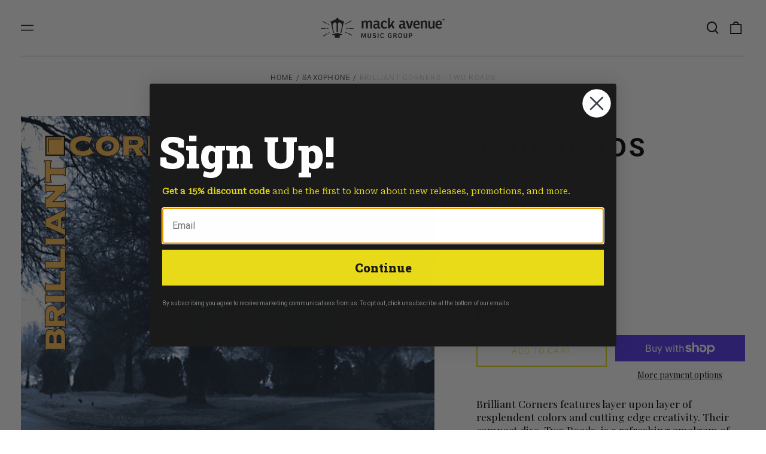

--- FILE ---
content_type: text/html; charset=utf-8
request_url: https://mackavenue.com/variants/40623997681707/?section_id=store-availability
body_size: -239
content:
<div id="shopify-section-store-availability" class="shopify-section"><script type="application/json" data-availability-json>{
    "variant": 40623997681707
    
  }
</script>
</div>